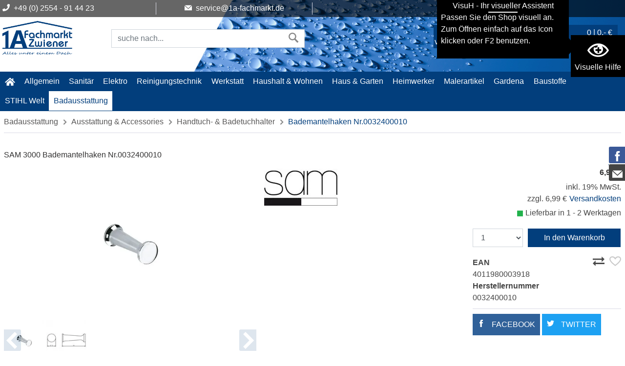

--- FILE ---
content_type: text/html; charset=utf-8
request_url: https://www.1a-fachmarkt.de/product/sam-3000-bademantelhaken-nr-0032400010-582762/
body_size: 11131
content:
<!DOCTYPE html>
<html lang="de">
<head><title>sam 3000 Bademantelhaken 0032400010 chrom</title>
<meta name="viewport" content="width=device-width, initial-scale=1.0">
<meta http-equiv="X-UA-Compatible" content="IE=edge" />

<meta property="og:image" content="https://www.1a-fachmarkt.de/project/fachmarkt/images/92.png" /><base href="https://www.1a-fachmarkt.de/" />

<meta charset="utf-8" />

<meta name="generator" content="CS Designer 2" />

<meta name="author" />

<meta name="description" content="sam 3000 / 0032400010

Bademantelhaken

Farbe: chrom" />

<meta name="keywords" content="sam 3000 Bademantelhaken 0032400010 chrom" />

<meta property="og:image" content="https://fachmarkt.mh-cf.de/cache/renditeimages/a4470-637456932321443249-0x0-vcenterhcenter.jpeg.webp" />
<meta property="og:image" content="https://fachmarkt.mh-cf.de/cache/renditeimages/a4471-637456932324568373-0x0-vcenterhcenter.jpeg.webp" />

<link rel="canonical" href="https://www.1a-fachmarkt.de/product/sam-3000-bademantelhaken-nr-0032400010-582762/" />
<link rel="stylesheet" type="text/css" href="WD_InResourceSet.ashx?wd_systemtypeid=256&amp;wd_pk=WzIsMjNd&amp;stamp=20251210233154" media="screen"/>
<link rel="stylesheet" type="text/css" href="WD_CssFileOutput.ashx?wd_systemtypeid=198&amp;wd_pk=WzIsWzFdXQ%3d%3d&amp;stamp=20250602153702" media="screen"/>
<link rel="stylesheet" type="text/css" href="WD_CssFileOutput.ashx?wd_systemtypeid=198&amp;wd_pk=WzEsWzFdXQ%3d%3d&amp;stamp=20250602160750" media="screen"/>
<link rel="stylesheet" type="text/css" href="WD_ResourceSet.ashx?wd_systemtypeid=257&amp;wd_pk=WzEsMTU4LFs5LFsxXV0sWzYsWzFdXSxbNyxbMV1dLFs1LFsxXV0sWzEwLFsxXV1d&amp;stamp=20250602160929" media="screen"/>
<link rel="shortcut icon" href="/project/fachmarkt/cache/domain1/images/101/101-637378329518325719-32x32-cvcenterhcenter.png.webp" type="image/x-icon"/>
<noscript>
<div class="noscriptbg">
    <div class="noscriptmsg">
      <h1>Kein Javascript aktiviert</h1>
<p><strong>Bitte aktivieren Sie Javascript in Ihrem Browser</strong></p>
<p>Um diesen Shop nutzen zu können, benötigen Sie diese Funktion.</p>
<p><strong>So aktivieren Sie Javascript</strong></p>
<p><strong>Internet Explorer:</strong></p>
<p>Klicken Sie auf "Extras"-"Internetoptionen"-"Sicherheit"-"Stufe anpassen". Scrollen Sie bis "Scripting" und aktivieren Sie "Active Scripting".</p>
<p><strong>Mozilla Firefox:</strong></p>
<p>Klicken Sie auf "Extras"-"Einstellungen"-"Inhalt"-"Javascript aktivieren".
Wenn Sie Firefox 3.0 verwenden, klicken Sie bitte auf "Bearbeiten"-"Einstellungen"-"Inhalt"-"Javascript aktivieren"</p>
<p><strong>Einstellung aktiviert?</strong></p>
<p>Nachdem Sie die Einstellung aktiviert haben, aktualisieren Sie bitte diese Seite.</p>
    </div></div>
</noscript>
</head><body class="pageobject554_582762">
	<header class="header-main">
    <!--<div class="claim-header d-sm-none d-none d-md-block">
        <div class="container container-table">
            <div class="claim-header-column"><div class="com_container" id="text-1"></div></div>
            <div class="claim-header-column"><div class="com_container" id="text-2"></div></div>
            <div class="claim-header-column"><div class="com_container" id="text-3"></div></div>
            <div class="claim-header-column"><div class="com_container" id="text-4"></div></div>
        </div>
    </div>-->
    <div class="visuH-info visuHsmL_" role="region" aria-label="region-visuH-info">
    <div class="visuH-txt">
        <span class="visuH-title">VisuH - Ihr visueller Assistent</span>
        <p class="visuH-first">
            Passen Sie den Shop visuell an. <br />
            Zum Öffnen einfach auf das Icon klicken oder F2 benutzen.
        </p>
        <svg x="0px" y="0px" width="50px" height="111px" viewbox="0 0 50 111">
            <polygon points="0,0 0,111.1 50,55.4 "></polygon>
        </svg>
    </div>
    <button class="vA-btn" title="Visuelle Hilfe öffnen">
        <i class="ico-ico ico--vAssist"></i>
        <div>Visuelle Hilfe</div>
        <p class="visuH-def">F2</p>
    </button>
</div>


<div class="barrier-free visuHsmL_" tabindex="0">
    <button title="Visuelle Hilfe schließen" class="closeBTN" id="bf-close">
        <i class="ico-ico ico--times"></i>
    </button>
    
    <div class="h4"><i class="ico-ico ico--vAssist"></i> VisuH</div>
    <div>
	<p><strong>Hallo! Ich bin VisuH, Ihr visueller Assistent.</strong><br />
Mit mir passen Sie den Shop visuell an.<br />
Damit ich funktioniere werden Cookies für die Dauer Ihrer Sitzung auf Ihrem PC gespeichert.</p>
</div>
    <!--<small>über F2 </small> -->
    <hr />

    <div> 
        <div class="secti-title">Schrifteinstellungen</div>
        <p>Passe die Schrift im Shop an.</p>
        <div id="fontSize" class="va_sect">
            <div class="btn-title"><i class="ico-ico ico--txtSize"></i> Schriftgröße</div>
            <div class="d-flex align-items-center">
                <div>
                    <button title="Schrift kleiner" class="fontS-BTN" id="fontS-minus">-</button>
                </div>
                <div type="number" id="your-fontSize" class="txtC">0</div>
                <div class="txtR">
                    <button title="Schrift größer" class="fontS-BTN" id="fontS-plus">+</button>
                </div>
            </div>
        </div>
        <div id="lett-space" class="va_sect">
            <div class="btn-title"><i class="ico-ico ico--lettSpace"></i> Zeichenabstand</div>
            <div class="d-flex align-items-center">
                <div>
                    <button title="Zeichenabstand kleiner" class="lettSpace-BTN" id="lettSpace-minus">-</button>
                </div>
                <div type="number" id="your-lettSpace" class="txtC">0</div>
                <div class="txtR">
                    <button title="Zeichenabstand größer" class="lettSpace-BTN" id="lettSpace-plus">+</button>
                </div>
            </div>
        </div>
    </div>
    <div class="d-flex_ va-btns_">
        <button id="vA_contrast">
            <i class="ico-ico ico--bw"></i> Kontrast aktivieren
        </button>
        <button id="bigMouse">
            <i class="ico-ico ico--bigMouse"></i> größerer Mauszeiger
        </button>
        <button id="vA_lightrow">
            <i class="ico-ico ico--lightrow"></i> Lichtbalken
        </button>
        <button id="vA_imgNo">
            <i class="ico-ico ico--NOimg"></i> Bilder ausblenden
        </button>
        <button id="vA_vidNo">
            <i class="ico-ico ico--novideo"></i> Videos ausblenden
        </button>
    </div>
    <!-- <div id="result"></div> -->
    <small>version 1.5</small>
</div>




    <a href="#main" class="skip">Zum Hauptinhalt springen</a>
    <div class="claim-header d-sm-none d-none d-md-block">
    <div class="container container-table">
        <div class="claim-header-column"><p><i class="claim-ico ico-ico ico--phone"></i> +49 (0) 2554 - 91 44 23</p></div>
        <div class="claim-header-column"><p><i class="claim-ico ico-ico ico--mail"></i> service@1a-fachmarkt.de</p></div>
        <div class="claim-header-column"></div>
        <div class="claim-header-column"></div>
    </div>
</div>
    <div class="container top-bar txtR d-none d-sm-none d-none d-md-block_">
        <span class="serviceBtn collapsed" type="button" data-toggle="collapse" data-target=".short-service" aria-controls="short-service" aria-expanded="false" aria-label="Toggle navi">
            <i class="fas fa-question-circle"></i> Service/Hilfe <i class="fas fa-chevron-down" style="font-size:11px;"></i>
        </span>
        <ul class="short-service collapse">
            
            
        </ul>
    </div>
    <div class="container header--navigation">
        <div class="row">
            <div class="logo-main block-group_ col-7 col-md-3  col-lg-2 mp-0">
                <div class="d-lg-none header-ico" style="display:inline-block;vertical-align:top;margin-right:5px;">
                    <button class="navi--btn" type="button" data-toggle="collapse" data-target=".navbar_" aria-controls="navi-header" aria-expanded="false" aria-label="Toggle navi">
                        <span class="line"></span>
                        <span class="line"></span>
                        <span class="line"></span>
                        <span>Menü</span>
                    </button>
                </div>
                <div class="logo--shop block_">
                    <a title="Home" href="https://www.1a-fachmarkt.de/" class="img-fluid logo"><img src="/project/fachmarkt/cache/domain1/images/92/92-637377570206193130-0x0-vcenterhcenterbgffffff.png.webp" alt="Home" width="262" height="155" /></a>
                </div>
            
            </div>
            <div class="col order-md-last order-lg-last mpL-0 txtR top-buttons--flex">
                <div class="infoNav">
                    <div class="d-inline d-md-none header-ico searchSH"><i class="fas fa-search"></i></div>
                    <a title="Produkte vergleichen" href="https://www.1a-fachmarkt.de/compare.htm" class="header-ico"><i class="head-ico ico-ico ico--compare"></i>
<span class="d-md-block d-sm-none d-none">vergleichen</span></a>
                    
                    
                    
                    <button class="login--btn header-ico header-ico-user" title="Login">
    <i class="head-ico ico-ico ico--user"></i>
    <span class="d-md-block d-sm-none d-none">Anmelden</span>
</button>
                    <div class="widget-cart">
	<a title="Warenkorb" href="https://www.1a-fachmarkt.de/cart-process-1.htm"><div class="cart-block" style="vertical-align:bottom;">
    <i class="menu-ico ico-ico ico--cart HeadcartIco"></i>
    <span class="d-none d-lg-inline-block">
        0 |
        0,- €
    </span>
    
    <span class="d-md-block d-sm-none d-none" style="text-align:left;font-size:11px;line-height:11px;padding-top:2px;">
        Warenkorb
    </span>
</div></a>
<div class="widget-cart--in">
    
    
    
    
</div>
</div>
                </div>
            </div>
            <div class="col-xl-4 col-lg-3 col-md-4 col-12">
	<form id="l38_c16" class="searchbox" aria-label="Search" action="https://www.1a-fachmarkt.de/search.htm" target="_self" method="get">
		<div class="input-group">
    <input id="searchstr" name="searchstr" placeholder="suche nach..." aria-label="Suchfeld"  class="form-control"Type="text"/>
    <div class="input-group-btn">
	<button id="searchButton_ctrl" name="l38$c16$searchButton_ctrl" class="btn btn-search" title="suchen" type="submit"><i class="search-ico ico-ico ico--search" aria-hidden="true"></i></button>
</div>
</div><input type="hidden" name="__VIEWSTATE" value="" /><input type="hidden" name="l38_c16" value="1" />
	</form>
</div>
        </div>
        <div class=" block-group">
            
            
        </div>
    </div>
</header>
<div class="navbar_  collapse">
<div class="container p-0">
    
    <nav id="navi-header" class="navi-header" role="navigation">
        <div class="container-fluid_ navBox">
            <div class="mobileNavHead d-block sm-block md-none">
                <button class="navi--btn navi--btn-close" type="button" data-toggle="collapse" data-target=".navbar_" aria-controls="navi-header" aria-expanded="false" aria-label="Toggle navi">
                    <span>Menü schließen</span>
                </button>
            </div>
            <ul class="navi-header-list">
                <li><a title="home" href="https://www.1a-fachmarkt.de/" class="home-active"><i class="menu-ico ico-ico ico--home"></i></a></li>
                <li><a title="Allgemein" href="/allgemein/" data-ajaxfocustarget="c3_1_0_grouping" data-ajaxfocusdelay="0" data-ajaxfocusloadonce="1" data-ajaxfocusurl="" data-masteronly="1">Allgemein<span class="navi-item-opener"><i class="fas fa-chevron-right"></i></span></a><ul>
	<li id="l38_c6_c3_ctl01_ctl01_ctl03_c3_1_0_grouping" class="navi-header-submenu" data-ajaxframe="c3_1_0_grouping"></li>
</ul></li><li><a title="Sanitär" href="/sanitaer/" data-ajaxfocustarget="c3_2_0_grouping" data-ajaxfocusdelay="0" data-ajaxfocusloadonce="1" data-ajaxfocusurl="" data-masteronly="1">Sanit&#228;r<span class="navi-item-opener"><i class="fas fa-chevron-right"></i></span></a><ul>
	<li id="l38_c6_c3_ctl01_ctl02_ctl03_c3_2_0_grouping" class="navi-header-submenu" data-ajaxframe="c3_2_0_grouping"></li>
</ul></li><li><a title="Elektro" href="/elektro/" data-ajaxfocustarget="c3_3_0_grouping" data-ajaxfocusdelay="0" data-ajaxfocusloadonce="1" data-ajaxfocusurl="" data-masteronly="1">Elektro<span class="navi-item-opener"><i class="fas fa-chevron-right"></i></span></a><ul>
	<li id="l38_c6_c3_ctl01_ctl03_ctl03_c3_3_0_grouping" class="navi-header-submenu" data-ajaxframe="c3_3_0_grouping"></li>
</ul></li><li><a title="Reinigungstechnik" href="/reinigungstechnik/" data-ajaxfocustarget="c3_4_0_grouping" data-ajaxfocusdelay="0" data-ajaxfocusloadonce="1" data-ajaxfocusurl="" data-masteronly="1">Reinigungstechnik<span class="navi-item-opener"><i class="fas fa-chevron-right"></i></span></a><ul>
	<li id="l38_c6_c3_ctl01_ctl04_ctl03_c3_4_0_grouping" class="navi-header-submenu" data-ajaxframe="c3_4_0_grouping"></li>
</ul></li><li><a title="Werkstatt" href="/werkstatt/" data-ajaxfocustarget="c3_5_0_grouping" data-ajaxfocusdelay="0" data-ajaxfocusloadonce="1" data-ajaxfocusurl="" data-masteronly="1">Werkstatt<span class="navi-item-opener"><i class="fas fa-chevron-right"></i></span></a><ul>
	<li id="l38_c6_c3_ctl01_ctl05_ctl03_c3_5_0_grouping" class="navi-header-submenu" data-ajaxframe="c3_5_0_grouping"></li>
</ul></li><li><a title="Haushalt &amp; Wohnen" href="/haushalt-wohnen/" data-ajaxfocustarget="c3_6_0_grouping" data-ajaxfocusdelay="0" data-ajaxfocusloadonce="1" data-ajaxfocusurl="" data-masteronly="1">Haushalt &amp; Wohnen<span class="navi-item-opener"><i class="fas fa-chevron-right"></i></span></a><ul>
	<li id="l38_c6_c3_ctl01_ctl06_ctl03_c3_6_0_grouping" class="navi-header-submenu" data-ajaxframe="c3_6_0_grouping"></li>
</ul></li><li><a title="Haus &amp; Garten" href="/haus-garten/" data-ajaxfocustarget="c3_7_0_grouping" data-ajaxfocusdelay="0" data-ajaxfocusloadonce="1" data-ajaxfocusurl="" data-masteronly="1">Haus &amp; Garten<span class="navi-item-opener"><i class="fas fa-chevron-right"></i></span></a><ul>
	<li id="l38_c6_c3_ctl01_ctl07_ctl03_c3_7_0_grouping" class="navi-header-submenu" data-ajaxframe="c3_7_0_grouping"></li>
</ul></li><li><a title="Heimwerker" href="/heimwerker/" data-ajaxfocustarget="c3_8_0_grouping" data-ajaxfocusdelay="0" data-ajaxfocusloadonce="1" data-ajaxfocusurl="" data-masteronly="1">Heimwerker<span class="navi-item-opener"><i class="fas fa-chevron-right"></i></span></a><ul>
	<li id="l38_c6_c3_ctl01_ctl08_ctl03_c3_8_0_grouping" class="navi-header-submenu" data-ajaxframe="c3_8_0_grouping"></li>
</ul></li><li><a title="Malerartikel" href="/malerartikel/" data-ajaxfocustarget="c3_9_0_grouping" data-ajaxfocusdelay="0" data-ajaxfocusloadonce="1" data-ajaxfocusurl="" data-masteronly="1">Malerartikel<span class="navi-item-opener"><i class="fas fa-chevron-right"></i></span></a><ul>
	<li id="l38_c6_c3_ctl01_ctl09_ctl03_c3_9_0_grouping" class="navi-header-submenu" data-ajaxframe="c3_9_0_grouping"></li>
</ul></li><li><a title="Gardena" href="/gardena/" data-ajaxfocustarget="c3_10_0_grouping" data-ajaxfocusdelay="0" data-ajaxfocusloadonce="1" data-ajaxfocusurl="" data-masteronly="1">Gardena<span class="navi-item-opener"><i class="fas fa-chevron-right"></i></span></a><ul>
	<li id="l38_c6_c3_ctl01_ctl10_ctl03_c3_10_0_grouping" class="navi-header-submenu" data-ajaxframe="c3_10_0_grouping"></li>
</ul></li><li><a title="Baustoffe" href="/baustoffe/" data-ajaxfocustarget="c3_11_0_grouping" data-ajaxfocusdelay="0" data-ajaxfocusloadonce="1" data-ajaxfocusurl="" data-masteronly="1">Baustoffe<span class="navi-item-opener"><i class="fas fa-chevron-right"></i></span></a><ul>
	<li id="l38_c6_c3_ctl01_ctl11_ctl03_c3_11_0_grouping" class="navi-header-submenu" data-ajaxframe="c3_11_0_grouping"></li>
</ul></li><li><a title="STIHL Welt" href="/stihl-welt/" data-ajaxfocustarget="c3_12_0_grouping" data-ajaxfocusdelay="0" data-ajaxfocusloadonce="1" data-ajaxfocusurl="" data-masteronly="1">STIHL Welt<span class="navi-item-opener"><i class="fas fa-chevron-right"></i></span></a><ul>
	<li id="l38_c6_c3_ctl01_ctl12_ctl03_c3_12_0_grouping" class="navi-header-submenu" data-ajaxframe="c3_12_0_grouping"></li>
</ul></li><li class="active"><a title="Badausstattung" href="/badausstattung/" class="active" data-ajaxfocustarget="c3_13_0_grouping" data-ajaxfocusdelay="0" data-ajaxfocusloadonce="1" data-ajaxfocusurl="" data-masteronly="1">Badausstattung<span class="navi-item-opener"><i class="fas fa-chevron-right"></i></span></a><ul>
	<li id="l38_c6_c3_ctl01_ctl13_ctl03_c3_13_0_grouping" class="navi-header-submenu" data-ajaxframe="c3_13_0_grouping"></li>
</ul></li>
                
                <!--<div class="d-md-block d-lg-none">
                    <div class="com_container" id="menu-FooMob"></div>
                </div>-->
            </ul>
        </div>
    </nav>
</div>
</div>


<main id="main" class="containerIN-">
    <div class="container p-0 d-none d-md-block">
	<div class="breadC">
		<a title="Badausstattung" href="/badausstattung/">Badausstattung</a>&nbsp;&nbsp;<i class="ico-ico ico--arrow-right"></i>&nbsp;&nbsp;<a title="Ausstattung &amp; Accessories" href="/badausstattung/ausstattung-accessories/">Ausstattung & Accessories</a>&nbsp;&nbsp;<i class="ico-ico ico--arrow-right"></i>&nbsp;&nbsp;<a title="Handtuch- &amp; Badetuchhalter" href="/badausstattung/ausstattung-accessories/handtuch-badetuchhalter/">Handtuch- & Badetuchhalter</a>&nbsp;&nbsp;<i class="ico-ico ico--arrow-right"></i>&nbsp;&nbsp;<span class="active">Bademantelhaken  Nr.0032400010</span>
	</div>
</div>
    <div class="container p-0 d-block d-md-none d-lg-none">
	<div class="breadC">
    
    
    <a title="Handtuch- &amp; Badetuchhalter" href="/badausstattung/ausstattung-accessories/handtuch-badetuchhalter/"><i class="fas fa-angle-left"></i>&nbsp;&nbsp;Handtuch- &amp; Badetuchhalter</a>
</div>
</div>
    <div>
	<div id="l38_c1_c1" data-ajaxframe="product-detail">
		<div class="container p-0 mt-35 EPdetail">

    <h1 class="titleBig mt-0 mb-30">
	SAM 3000 Bademantelhaken  Nr.0032400010
</h1>
    <div class="row smallRowM">
        <div class="col-12 col-sm-12 col-md-5 col-lg-5 smallColP">
            <div>
	
<div class="product-gallery mb-30">
    <div class="product-gallery-image swiper-container">
        <div class="swiper-wrapper">
            <div class="swiper-slide">
    <a title="SAM 3000 Bademantelhaken Nr.0032400010" href="https://fachmarkt.mh-cf.de/cache/renditeimages/a4470-637456932321443249-900x900-vcenterhcenter.jpeg.webp" class="img-fluid" data-fancybox="gallery" data-width="800" data-height="800"><img class="swiper-lazy" src="https://fachmarkt.mh-cf.de/cache/renditeimages/a4470-637456932321443249-730x425-cwhdevcenterhcenterbgffffff.jpeg.webp" alt="SAM 3000 Bademantelhaken Nr.0032400010" /></a>
</div><div class="swiper-slide">
    <a title="SAM 3000 Bademantelhaken Nr.0032400010" href="https://fachmarkt.mh-cf.de/cache/renditeimages/a4471-637456932324568373-900x900-vcenterhcenter.jpeg.webp" class="img-fluid" data-fancybox="gallery" data-width="800" data-height="800"><img class="swiper-lazy" src="https://fachmarkt.mh-cf.de/cache/renditeimages/a4471-637456932324568373-730x425-cwhdevcenterhcenterbgffffff.jpeg.webp" alt="SAM 3000 Bademantelhaken Nr.0032400010" /></a>
</div>
        </div>
        <div class="swiper-pagination"></div>
    </div>
    <div class="swiper-container product-gallery-thumbs">
        <div class="swiper-wrapper">
            <div class="swiper-slide">
    <img class="img-fluid swiper-lazy" src="https://fachmarkt.mh-cf.de/cache/renditeimages/a4470-637456932321443249-100x100-cwhdevcenterhcenterbgffffff.jpeg.webp" alt="SAM 3000 Bademantelhaken Nr.0032400010" title="SAM 3000 Bademantelhaken Nr.0032400010" />
</div><div class="swiper-slide">
    <img class="img-fluid swiper-lazy" src="https://fachmarkt.mh-cf.de/cache/renditeimages/a4471-637456932324568373-100x100-cwhdevcenterhcenterbgffffff.jpeg.webp" alt="SAM 3000 Bademantelhaken Nr.0032400010" title="SAM 3000 Bademantelhaken Nr.0032400010" />
</div>
        </div>
        <div class="swiper-button-next"></div>
        <div class="swiper-button-prev"></div>
    </div>
</div>
</div>
            
            
        </div>
        <div class="col-12 col-sm-12 col-md-3 col-lg-3 smallColP order-md-last">
            
            <div class="product-price-and-cart product-price-and-cart-banderole">
	<div class="product-price"><div class="product-price--final">
	6,99 €
</div><div class="product-price--quantity-unit">Stck</div><div class="product-price--basic">

</div><div class="product-price--vat">
	inkl. 19% MwSt.
</div><div class="product-price--shipping">
	zzgl. 6,99 €<a title="Versandkosten" href="/doc/versandkosten-9/doc-detail-fancybox.htm" data-fancybox="" data-type="iframe">Versandkosten</a>
</div></div>


<div class="product-cart">    
      
      
    <div class="product-cart--cart">
	<div class="product-as-cart">
		<img class="img-responsive" src="https://fachmarkt.mh-cf.de/cache/renditeimages/iv101-637406852438890927-65x25-vcenterhcenter.png.webp" alt="" width="25" height="25" />Lieferbar in 1 - 2 Werktagen
	</div><form id="product-add2-cart" class="product-add2-cart" aria-label="Produkt kaufen" data-ajaxframe="to-cart-frame" action="/product/sam-3000-bademantelhaken-nr-0032400010-582762/" target="_self" method="post">
		


<div class="product-to-cart--quantity">
    <select id="product-to-cart--quantity--582762_ctrl" name="product-to-cart--quantity--582762" class="form-control form-control-qnt" autocomplete="off">
	<option value="1" selected="selected">1</option>
	<option value="2">2</option>
	<option value="3">3</option>
	<option value="4">4</option>
	<option value="5">5</option>
	<option value="6">6</option>
	<option value="7">7</option>
	<option value="8">8</option>
	<option value="9">9</option>

</select>
</div>



<button id="product-to-cart-cart-btn_ctrl" name="l38$c1$c1$c2$c6$c1$product-to-cart-cart-btn_ctrl" class="product-to-cart--cart-btn" title="In den Warenkorb" type="submit">In den Warenkorb</button>


<input type="hidden" name="__VIEWSTATE" value="" /><input type="hidden" name="product-add2-cart" value="1" />
	</form>
</div>        
            
    
    
        
    
</div>




</div>
            
            <div class="row smallRowM mt-15">
                <div class="col smallColP shortInfo">
                    <div style="margin-top:5px;">
	<strong>EAN</strong> 4011980003918
</div>
                    <div>
	<strong>Herstellernummer</strong> 0032400010
</div>
                </div>
                
                <div class="col smallColP compWish_ txtR">
                    <form id="l38_c1_c1_c12" data-ajaxframe="compare-EPprev" action="/product/sam-3000-bademantelhaken-nr-0032400010-582762/" target="_self" method="post" style="display:inline-block;">
	<button id="l38_c1_c1_c12_c1_ctrl" name="l38$c1$c1$c12$c1_ctrl" class="EPprev-btn" title="Auf die Vergleichsliste" data-ajaxtarget="compare-EPprev compare-EPprev info-panel compare-widget modal-msg" type="submit"><i class="ep-ico ico-ico ico--compare"></i></button><input type="hidden" name="__VIEWSTATE" value="" /><input type="hidden" name="l38_c1_c1_c12" value="1" />
</form>
                    <span class="NOwish" title="Zum Merken von Artikeln bitte einloggen">
<i class="ep-ico ico-ico ico--wishlist"></i>
</span>
                    
                </div>
            </div>
            <div class="social bT-1">
                <a href="http://www.facebook.com/sharer.php?u=https%3a%2f%2fwww.1a-fachmarkt.de%2fproduct%2fsam-3000-bademantelhaken-nr-0032400010-582762%2fProdukt-detail.htm" target="_blank" class="facebook"><i class="social-ico ico-ico ico--facebook"></i><span class="d-none d-md-inline"> facebook</span></a>
                <a title="twitter share" href="https://twitter.com/share?url=https%3a%2f%2fwww.1a-fachmarkt.de%2fproduct%2fsam-3000-bademantelhaken-nr-0032400010-582762%2fProdukt-detail.htm&amp;text=" target="_blank" class="twitter"><i class="social-ico ico-ico ico--twitter"></i><span class="d-none d-md-inline"> twitter</span></a>
            </div>
        </div>
        <div class="col-12 col-sm-12 col-md-4 col-lg-4 smallColP">
            <a href="/brand/sam-3000-970/brand.htm"><img src="https://fachmarkt.mh-cf.de/cache/renditeimages/f82-637472674624024991-150x80-cwhdevcenterhleftbgffffff.jpeg.webp" alt="" width="150" height="80" loading="lazy" /></a>
            
            <div>
	<ul class="marketinTxt">

	</ul>
</div>
        </div>
    </div>
    <div class="tabs mb-15">
        <ul class="nav nav-tabs EPtabs">
    <li><a data-toggle="tab" href="#tab1">Beschreibung</a></li>
    <li><a data-toggle="tab" href="#tab2">Eigenschaften</a></li>
    <span></span>
    <li><a data-toggle="tab" href="#tab4">Informationen zur Produktsicherheit</a></li>
</ul>

<div class="tab-content EPContent-tabs">
    <div class="tab-pane fade" id="tab1">
	

<div class="bT-1 mt-10 pt-10 mb-30">
	<ul class="marketinTxt">

	</ul>
</div>



<div class="standard">
	<SPAN style="  ">
</SPAN><SPAN style="  "><strong>sam 3000 &nbsp;0032400010
<BR>
<BR></strong></SPAN><SPAN style="  "><strong>Bademantelhaken
<BR>
<BR></strong></SPAN><SPAN style="  ">chrom
</SPAN>
</div>
<div class="htmltxt">

</div>
</div>
    <div class="tab-pane fade" id="tab2">
	<div class="product-tech-data">
	<div class="product-detail--tech-data"><p class="product-detail--tech-data__header">Produktmerkmale</p><p class="product-detail--tech-data__property"><span>Installationsart</span>Metall</p><p class="product-detail--tech-data__property"><span>Installationsart</span>chrom</p></div>
</div>
</div>
    
    <div class="tab-pane fade" id="tab4">
	<div class="epSafety">

</div>
</div>
</div>
    </div>
    
    
</div>
	</div>
</div>
</main>

<footer class="footer-main">
    <div class="container">
        <div class="footer-bB1 block-group_ row pb-30">
            <div class="footer--column column--hotline is--first block col-12 col-md-3">
                <div class="column--headline">Immer für Sie da!</div>
                <div class="column--content">
                    
                    <p class="column--desc">Telefonische Unterstützung und Beratung unter:</p>

<p><strong>Telefon Webshop&nbsp;&nbsp;&nbsp; </strong><br />
Mo - Fr&nbsp; 8:00 - 12:30 Uhr</p>

<p><a class="footer--phone-link" href="tel:02554914423">+49 (0) 2554 - 91 44 23</a></p>

<p><br />
<strong>Telefon Laden lokal&nbsp; </strong><br />
Mo - Fr&nbsp; 08:00 -&nbsp; 18:00<br />
Sa&nbsp; 08:00&nbsp; -&nbsp; 12:30</p>

<p><a class="footer--phone-link" href="tel:0255491440">+49 (0) 2554 - 91 44 0</a></p>
                    <form id="l38_c33" class="cookie-settings mt-2" role="form" aria-label="Cookie Einstellungen ändern" action="/product/sam-3000-bademantelhaken-nr-0032400010-582762/" target="_self" method="post">
	<button id="l38_c33_c1_ctrl" name="l38$c33$c1_ctrl" title="Datenschutzeinstellungen ändern" type="submit"><i class="ico-ico ico--cookie"></i> Datenschutzeinstellungen ändern</button><input type="hidden" name="__VIEWSTATE" value="" /><input type="hidden" name="l38_c33" value="1" />
</form>
                </div>
            </div>
            <div class="footer--column column--menu block col-12 col-md-3">
                <div class="column--headline">Informationen</div>
                <ul>
	<li><a title="Über Uns" href="/ueber-uns/">&#220;ber Uns</a></li><li><a title="Unser Ladengeschäft" href="/unser-ladengeschaeft/">Unser Ladengesch&#228;ft</a></li><li><a title="Versandkosten" href="/versandkosten/">Versandkosten</a></li><li><a title="AGB" href="/agb/">AGB</a></li><li><a title="Rücksendung/Widerrufsformular" href="/widerrufsbelehrung/">R&#252;cksendung/Widerrufsformular</a></li><li><a title="Datenschutz" href="/datenschutz/">Datenschutz</a></li><li><a title="Impressum" href="/impressum/">Impressum</a></li><li><a title="Zahlungsarten" href="/zahlungsarten/">Zahlungsarten</a></li><li><a title="Erklärung zur Barrierefreiheit" href="/erklaerung-zur-barrierefreiheit/">Erkl&#228;rung zur Barrierefreiheit</a></li>
</ul>
            </div>
            <div class="footer--column column--menu block col-12 col-md-3">
                <div class="column--headline">Shop Service</div>
                <ul>
	<li><a title="Kontakt" href="/kontakt/">Kontakt</a></li>
</ul>
                <div class="newsLetter-box mb-15" id="newsLetter-box">
    <div class="column--headline">
        Newsletter abonnieren
    </div>
       
    <form id="customer-newsletter-login" data-ajaxframe="customer-newsletter-login" action="/product/sam-3000-bademantelhaken-nr-0032400010-582762/" target="_self" method="post">
	
<input type="hidden" name="l38_c28_c1_c2_ctrl" value="False" id="l38_c28_c1_c2_ctrl" />
<input type="hidden" name="l38_c28_c1_c3_ctrl" value="False" id="l38_c28_c1_c3_ctrl" />



<div class="row form-group" style="max-width:550px;width:100%;margin-bottom:0;">
    <div class="col-lg-8 col-md-6 col-sm-6 col-12">
        <input id="l38_c28_c1_c5_ctrl" name="l38$c28$c1$c5_ctrl" placeholder="Ihre E-Mail-Adresse" value="" aria-label="Newsletter"  class="input transition txt form-control"Type="text"/>
    </div>
    <div class="col-lg-4 col-md-6 col-sm-6 col-12 mpL-0">
        <button id="l38_c28_c1_c6_ctrl" name="l38$c28$c1$c6_ctrl" class="btn btn-primary" title="zum Newsletter anmelden" data-ajaxtarget="customer-newsletter-login" type="submit">anmelden</button>
    </div>
</div>
<small>*Mit der Anmeldung stimmen Sie automatisch unserem Datenschutz zu.</small><input type="hidden" name="__VIEWSTATE" value="" /><input type="hidden" name="customer-newsletter-login" value="1" />
</form> 
</div>
            </div>
             <div class="footer--column column--menu block col-12 col-md-3">
                <div class="column--headline"></div>
                <div id="fb-root"></div>
<script>(function(d, s, id) {
  var js, fjs = d.getElementsByTagName(s)[0];
  if (d.getElementById(id)) return;
  js = d.createElement(s); js.id = id;
  js.src = "//connect.facebook.net/de_DE/all.js#xfbml=1";
  fjs.parentNode.insertBefore(js, fjs);
}(document, 'script', 'facebook-jssdk'));</script>
<p class="fbtext" style="margin-bottom:10px; font-size:12px;">Bitte klicken Sie auf den Button (Facebook aktivieren), um Inhalte zu teilen, Die Plugins senden somit erst Daten an Facebook, wenn Sie das wirklich möchten!</p>
<div class="fbcontent">

</div>
<div class="mt-10 mb-10">
	<span class="activeFbButton buttonFb transition btn btn-primary">Facebook aktivieren</span>
<span class="deactiveFbButton buttonFb transition btn btn-primary" style="display:none;">Facebook deaktivieren</span>
</div>
<img class="noActive img-fluid" src="/project/fachmarkt/cache/domain1/images/130/130-637401848694637401-0x0-vcenterhcenterbgffffff.jpeg.webp" alt="facebookPlugin" width="240" height="130" title="facebookPlugin" loading="lazy" />
            </div>
        </div>
        <div class="footer--bottom row">
            
            <div class="footer--vat-info copyright col-12">
                <p class="vat-info--text">
                * Alle Preise inkl. gesetzlicher Mehrwertsteuer zzgl. <a href="/versandkosten/">Versandkosten</a>|
                ©2020 1a-fachmarkt.de| Alle Rechte vorbehalten! | Powerd by HIW GmbH <a href="/admin" title="Admin Log"><i class="ico-ico ico--cog"></i></a>
                </p>
            </div>
        </div>
    </div>
</footer>

<div class="flags flagsR">
    <div class="flagIN">
        <div class="facebook">
            <a href="https://www.facebook.com/Fachmarkt-Zwiener-230195697001360/?ref=page_internal&path=%2FFachmarkt-Zwiener-230195697001360%2F" title="Facebook" class="flix-smb__link" target="_blank" rel="nofollow"><i class="flag-ico ico-ico ico--facebook"></i></a>
        </div>
        <!--
         <div class="twitter">
            <a href="https://twitter.com/hiwgmbh?lang=de" title="Instagram" class="flix-smb__link" target="_blank" rel="nofollow"><i class="flag-ico ico-ico ico--twitter"></i></a>
        </div>
        <div class="instagram">
            <a href="https://www.instagram.com/" title="Instagram" class="flix-smb__link" target="_blank" rel="nofollow"><i class="flag-ico ico-ico ico--instagram"></i></a>
        </div> -->
        <div class="mail">
            <a href="mailto:service@1a-fachmarkt.de" title="E-Mail" class="flix-smb__link"><i class="flag-ico ico-ico ico--mail"></i></a>
        </div>
        <div class="arrow">
            <span class="anchor-top" style="display:none;"><i class="flag-ico ico-ico ico--arrow-down ico-flip"></i></span> 
        </div>
    </div>
</div>

<div class="modal-login" id="modal-login">
    <div class="modal-login-in" tabindex="-1" style="display:none">
        <form id="l38_c13_c1" data-ajaxframe="modal-login-form" action="/product/sam-3000-bademantelhaken-nr-0032400010-582762/" target="_self" method="post">
	
<div class="form-group basicTB">
    <label class="control-label control-label-required" for="email">E-Mail</label>
    <input id="email" name="l38$c13$c1$email" type="email"  maxlength="80"/>
</div>
<div class="form-group basicTB">
    <label class="control-label control-label-required" for="password">Passwort</label>
    <input id="password" name="l38$c13$c1$password" type="password"  AutoComplete="off"/>
</div>
<div class="form-group row-checkbox">
    <input id="l38_c13_c1_c6_ctrl" type="checkbox" name="l38$c13$c1$c6_ctrl" value="1" /><label for="l38_c13_c1_c6_ctrl">Dauerhaft angemeldet bleiben</label>
</div>

<button id="l38_c13_c1_c7_ctrl" name="l38$c13$c1$c7_ctrl" class="btn btn-primary btn-lg btn-block" title="Jetzt anmelden" data-ajaxtarget="modal-login-form" type="submit">Jetzt anmelden</button>
<p class="mt-2 mb-0 txtC">
    <a title="passwort vergessen" href="https://www.1a-fachmarkt.de/forgotten-password.htm" class="linkDark"><i class="fas fa-unlock-alt"></i> Passwort vergessen?</a>
</p>

<h2 class="mt-20 titleBig_">Noch kein Konto bei uns?</h2>
<p class="mt-2 mb-0 text-left">
    <a title="Jetzt registrieren!" href="https://www.1a-fachmarkt.de/my-account.htm" class="btn btn-outline-grey">Jetzt registrieren!</a>
</p><input type="hidden" name="__VIEWSTATE" value="" /><input type="hidden" name="l38_c13_c1" value="1" />
</form>
        <span class="modal-login-close ico-ico"></span>
    </div>
</div>
<div id="modal-msg" data-ajaxframe="modal-msg">

</div>


<script  src="WD_InResourceSet.ashx?wd_systemtypeid=256&amp;wd_pk=WzEsMzAsMzIsMjksMzMsMjgsMywzMV0%3d&amp;stamp=20251210233154"></script>
<script  src="/WebResource.axd?d=S4xS9T3PyH5rlIn-YyGKNf2y6RFKHzbBdkJj_h2XyiFxsaEahGJ1t885uLgWfjHfWvsbyZSuybvSPAU-H2AbaZ-7cyanCyVZBJosw126Qp-uucsz2IJjHmphlboLoI4Cd0KvWqdCWg0nQl9KHJArihzW2vka70zY4CsOK7jYxbaNbev90&amp;t=639010063140000000"></script>
<script  defer src="WD_FileOutputWithoutSession.ashx?wd_systemtypeid=379&amp;wd_pk=WzQsWzFdXQ%3d%3d&amp;disablepv=1&amp;stamp=20201105145130"></script>
<script  defer src="WD_FileOutputWithoutSession.ashx?wd_systemtypeid=379&amp;wd_pk=WzMsWzFdXQ%3d%3d&amp;disablepv=1&amp;stamp=20200123125919"></script>
<script defer="" src="WD_FileOutputWithoutSession.ashx?wd_systemtypeid=379&amp;wd_pk=WzIsWzFdXQ%3d%3d&amp;disablepv=1&amp;stamp=20200319115616"></script>
<script  defer src="WD_FileOutputWithoutSession.ashx?wd_systemtypeid=379&amp;wd_pk=WzcsWzFdXQ%3d%3d&amp;disablepv=1&amp;stamp=20250602120540"></script>
<script  defer src="WD_FileOutputWithoutSession.ashx?wd_systemtypeid=379&amp;wd_pk=WzgsWzFdXQ%3d%3d&amp;disablepv=1&amp;stamp=20250602120407"></script>
<script  src="WD_ResourceSet.ashx?wd_systemtypeid=257&amp;wd_pk=WzEsMzQ3LFs1LFsxXV1d&amp;stamp=20200729150635"></script>
<script>var el=document.getElementById("searchstr");
            el.addEventListener('click', function() { InitializeClientAutocomplete('searchstr','WD_EshopSearchAC.ashx?wd_systemtypeid=592&wd_pk=WzAsWzFdXQ%3d%3d&config_id=2&count=6&genlinks=1&disable-prlinks=0&searchpage-url=https://www.1a-fachmarkt.de/search.htm&showalllink=1&usesearchpage=0','2'); });</script>
<img border="0" height="0" style="display: none;" width="0" src="https://www.1a-fachmarkt.de/WD_hmn.ashx?wd_systemtypeid=904"/>

</body></html>
<!-- Rendered in: 00:00:00.0210456 -->


--- FILE ---
content_type: text/css
request_url: https://www.1a-fachmarkt.de/WD_ResourceSet.ashx?wd_systemtypeid=257&wd_pk=WzEsMTU4LFs5LFsxXV0sWzYsWzFdXSxbNyxbMV1dLFs1LFsxXV0sWzEwLFsxXV1d&stamp=20250602160929
body_size: 9195
content:
/*icons*/.ico-ico:before,.far:before,.fas:before{content:"";display:inline-block;mask-repeat:no-repeat;-webkit-mask-repeat:no-repeat;mask-position:center center;-webkit-mask-position:center center;mask-size:contain;-webkit-mask-size:contain}.ico-ico{display:inline-block;vertical-align:middle}.claim-ico:before,.modal-close:before,.modal-login-close:before{width:15px;height:15px;margin-right:4px}.flag-ico:before,.menu-ico:before,.search-ico:before{width:21px;height:21px}.menu-ico,.search-ico{height:21px}.head-ico:before{width:17px;height:17px}.social-ico:before{width:15px;height:15px}.social-ico{height:15px;vertical-align:top}.phn-ico:before{width:26px;height:26px}.ep-ico:before{width:24px;height:24px}.ep-ico{height:24px}.breadC .ico-ico:before,.breadC .fas:before{height:11px;width:11px;background-color:#888}.breadC .ico-ico:before{vertical-align:top}.breadC .ico-ico,.breadC .fas{height:11px}.ico-flip:before{transform:rotate(180deg)}.ico--arrow-down::before{mask-image:url('./project/fachmarkt/images/62.svg');-webkit-mask-image:url('./project/fachmarkt/images/62.svg')}.ico--arrow-left::before,.fa-angle-left:before{mask-image:url('./project/fachmarkt/images/63.svg');-webkit-mask-image:url('./project/fachmarkt/images/63.svg')}.ico--arrow-right::before{mask-image:url('./project/fachmarkt/images/64.svg');-webkit-mask-image:url('./project/fachmarkt/images/64.svg')}.ico--cart::before{mask-image:url('./project/fachmarkt/images/65.svg');-webkit-mask-image:url('./project/fachmarkt/images/65.svg')}.ico--cog:before{mask-image:url('./project/fachmarkt/images/90.svg');-webkit-mask-image:url('./project/fachmarkt/images/90.svg')}.ico--cogs:before{mask-image:url('./project/fachmarkt/images/82.svg');-webkit-mask-image:url('./project/fachmarkt/images/82.svg')}.ico--cookie:before{mask-image:url(https://base.cswd.cz/project/1/images/87.svg);-webkit-mask-image:url(https://base.cswd.cz/project/1/images/87.svg)}.ico--compare::before{mask-image:url('./project/fachmarkt/images/66.svg');-webkit-mask-image:url('./project/fachmarkt/images/66.svg')}.ico--filter::before{mask-image:url('./project/fachmarkt/images/80.svg');-webkit-mask-image:url('./project/fachmarkt/images/80.svg')}.ico--forbidden-mark::before,.modal-close:before,.modal-login-close:before,.fa-times:before{mask-image:url('./project/fachmarkt/images/67.svg');-webkit-mask-image:url('./project/fachmarkt/images/67.svg')}.ico--grid::before{mask-image:url('./project/fachmarkt/images/68.svg');-webkit-mask-image:url('./project/fachmarkt/images/68.svg')}.ico--heart-full::before{mask-image:url('./project/fachmarkt/images/69.svg');-webkit-mask-image:url('./project/fachmarkt/images/69.svg')}.ico--home::before{mask-image:url('./project/fachmarkt/images/70.svg');-webkit-mask-image:url('./project/fachmarkt/images/70.svg')}.ico--hook::before{mask-image:url('./project/fachmarkt/images/71.svg');-webkit-mask-image:url('./project/fachmarkt/images/71.svg')}.ico--list::before{mask-image:url('./project/fachmarkt/images/72.svg');-webkit-mask-image:url('./project/fachmarkt/images/72.svg')}.ico--logout::before{mask-image:url('./project/fachmarkt/images/89.svg');-webkit-mask-image:url('./project/fachmarkt/images/89.svg')}.ico--mail::before{mask-image:url('./project/fachmarkt/images/73.svg');-webkit-mask-image:url('./project/fachmarkt/images/73.svg')}.ico--minus::before{mask-image:url('./project/fachmarkt/images/81.svg');-webkit-mask-image:url('./project/fachmarkt/images/81.svg')}.ico--phone::before{mask-image:url('./project/fachmarkt/images/74.svg');-webkit-mask-image:url('./project/fachmarkt/images/74.svg')}.ico--reload::before{mask-image:url('./project/fachmarkt/images/75.svg');-webkit-mask-image:url('./project/fachmarkt/images/75.svg')}.ico--search::before{mask-image:url('./project/fachmarkt/images/76.svg');-webkit-mask-image:url('./project/fachmarkt/images/76.svg')}.ico--truck::before{mask-image:url('./project/fachmarkt/images/77.svg');-webkit-mask-image:url('./project/fachmarkt/images/77.svg')}.ico--user::before{mask-image:url('./project/fachmarkt/images/78.svg');-webkit-mask-image:url('./project/fachmarkt/images/78.svg')}.ico--wishlist::before{mask-image:url('./project/fachmarkt/images/79.svg');-webkit-mask-image:url('./project/fachmarkt/images/79.svg')}.ico--facebook::before{mask-image:url('./project/fachmarkt/images/83.svg');-webkit-mask-image:url('./project/fachmarkt/images/83.svg')}.ico--twitter::before{mask-image:url('./project/fachmarkt/images/84.svg');-webkit-mask-image:url('./project/fachmarkt/images/84.svg')}.ico--youtube::before{mask-image:url('./project/fachmarkt/images/85.svg');-webkit-mask-image:url('./project/fachmarkt/images/85.svg')}.ico--instagram::before{mask-image:url('./project/fachmarkt/images/86.svg');-webkit-mask-image:url('./project/fachmarkt/images/86.svg')}.swiper-button-next::after{content:""!important;display:inline-block;mask-repeat:no-repeat;-webkit-mask-repeat:no-repeat;mask-position:center center;-webkit-mask-position:center center;mask-size:contain;-webkit-mask-size:contain;mask-image:url('./project/fachmarkt/images/64.svg');-webkit-mask-image:url('./project/fachmarkt/images/64.svg');height:35px;width:35px}.swiper-button-prev::after{content:""!important;display:inline-block;mask-repeat:no-repeat;-webkit-mask-repeat:no-repeat;mask-position:center center;-webkit-mask-position:center center;mask-size:contain;-webkit-mask-size:contain;mask-image:url('./project/fachmarkt/images/63.svg');-webkit-mask-image:url('./project/fachmarkt/images/63.svg');height:35px;width:35px}.fa-times:before{height:14px;width:14px;background-color:#e30513}.fa-square,.fa-check-square,.fa-times{height:14px}.fa-square:before,.fa-check-square:before{height:14px;width:14px;background-color:var(--gray_2)}.product-grid-filters--item__value:hover .fa-square:before,.product-grid-filters--item__value:hover .fa-check-square:before{background-color:#ffa415}.fa-square:before{mask-image:url('./project/fachmarkt/images/87.svg');-webkit-mask-image:url('./project/fachmarkt/images/87.svg')}.fa-check-square:before{mask-image:url('./project/fachmarkt/images/88.svg');-webkit-mask-image:url('./project/fachmarkt/images/88.svg')}.fa-cogs:before{mask-image:url('./project/fachmarkt/images/82.svg');-webkit-mask-image:url('./project/fachmarkt/images/82.svg');height:21px;width:21px;background-color:var(--baseC_1);vertical-align:middle}.editLink:hover .fa-cogs:before{background-color:var(--baseC_2)}.cart-process--steps LI.prev:before{mask-image:url('./project/fachmarkt/images/71.svg');-webkit-mask-image:url('./project/fachmarkt/images/71.svg');width:17px;height:17px;background-color:var(--white);content:"";display:inline-block;mask-repeat:no-repeat;-webkit-mask-repeat:no-repeat;mask-position:center center;-webkit-mask-position:center center;mask-size:contain;-webkit-mask-size:contain}.cart-process--steps LI.prev:hover:before{mask-image:url('./project/fachmarkt/images/63.svg');-webkit-mask-image:url('./project/fachmarkt/images/63.svg');width:17px;height:17px;background-color:#32964a;content:"";display:inline-block;mask-repeat:no-repeat;-webkit-mask-repeat:no-repeat;mask-position:center center;-webkit-mask-position:center center;mask-size:contain;-webkit-mask-size:contain}#cart-process .cart-item .cart-item-product--rmv__btn::before,.cart-editable .cart-item .cart-item-product--rmv__btn::before,.cart-item-product--rmv .cart-item-product--rmv__btn:before{mask-image:url('./project/fachmarkt/images/67.svg');-webkit-mask-image:url('./project/fachmarkt/images/67.svg');height:15px;width:15px;background-color:#e30513;cursor:pointer;content:"";display:inline-block;mask-repeat:no-repeat;-webkit-mask-repeat:no-repeat;mask-position:center center;-webkit-mask-position:center center;mask-size:contain;-webkit-mask-size:contain}
/*swiper*/.swiper-container{margin-left:auto;margin-right:auto;position:relative;overflow:hidden;list-style:none;padding:0;z-index:1}.swiper-container-vertical>.swiper-wrapper{flex-direction:column}.swiper-wrapper{position:relative;width:100%;height:100%;z-index:1;display:flex;transition-property:transform;box-sizing:content-box}.swiper-container-android .swiper-slide,.swiper-wrapper{transform:translate3d(0px,0,0)}.swiper-container-multirow>.swiper-wrapper{flex-wrap:wrap}.swiper-container-multirow-column>.swiper-wrapper{flex-wrap:wrap;flex-direction:column}.swiper-container-free-mode>.swiper-wrapper{transition-timing-function:ease-out;margin:0 auto}.swiper-slide{flex-shrink:0;width:100%;height:100%;position:relative;transition-property:transform}.swiper-slide-invisible-blank{visibility:hidden}.swiper-container-autoheight,.swiper-container-autoheight .swiper-slide{height:auto}.swiper-container-autoheight .swiper-wrapper{align-items:flex-start;transition-property:transform,height}.swiper-container-3d{perspective:1200px}.swiper-container-3d .swiper-wrapper,.swiper-container-3d .swiper-slide,.swiper-container-3d .swiper-slide-shadow-left,.swiper-container-3d .swiper-slide-shadow-right,.swiper-container-3d .swiper-slide-shadow-top,.swiper-container-3d .swiper-slide-shadow-bottom,.swiper-container-3d .swiper-cube-shadow{transform-style:preserve-3d}.swiper-container-3d .swiper-slide-shadow-left,.swiper-container-3d .swiper-slide-shadow-right,.swiper-container-3d .swiper-slide-shadow-top,.swiper-container-3d .swiper-slide-shadow-bottom{position:absolute;left:0;top:0;width:100%;height:100%;pointer-events:none;z-index:10}.swiper-container-3d .swiper-slide-shadow-left{background-image:linear-gradient(to left,rgba(0,0,0,0.5),rgba(0,0,0,0))}.swiper-container-3d .swiper-slide-shadow-right{background-image:linear-gradient(to right,rgba(0,0,0,0.5),rgba(0,0,0,0))}.swiper-container-3d .swiper-slide-shadow-top{background-image:linear-gradient(to top,rgba(0,0,0,0.5),rgba(0,0,0,0))}.swiper-container-3d .swiper-slide-shadow-bottom{background-image:linear-gradient(to bottom,rgba(0,0,0,0.5),rgba(0,0,0,0))}.swiper-container-css-mode>.swiper-wrapper{overflow:auto;scrollbar-width:none;-ms-overflow-style:none}.swiper-container-css-mode>.swiper-wrapper::-webkit-scrollbar{display:none}.swiper-container-css-mode>.swiper-wrapper>.swiper-slide{scroll-snap-align:start start}.swiper-container-horizontal.swiper-container-css-mode>.swiper-wrapper{scroll-snap-type:x mandatory}.swiper-container-vertical.swiper-container-css-mode>.swiper-wrapper{scroll-snap-type:y mandatory}:root{--swiper-navigation-size:44px}.swiper-button-prev,.swiper-button-next{position:absolute;top:50%;width:calc(var(--swiper-navigation-size) / 44 * 27);height:var(--swiper-navigation-size);margin-top:calc(-1 * var(--swiper-navigation-size) / 2);z-index:10;cursor:pointer;display:flex;align-items:center;justify-content:center;color:var(--swiper-navigation-color,var(--swiper-theme-color))}.swiper-button-prev.swiper-button-disabled,.swiper-button-next.swiper-button-disabled{opacity:.35;cursor:auto;pointer-events:none}.swiper-button-prev:after,.swiper-button-next:after{font-family:swiper-icons;font-size:var(--swiper-navigation-size);text-transform:none!important;letter-spacing:0;text-transform:none;font-variant:initial}.swiper-button-prev,.swiper-container-rtl .swiper-button-next{left:10px;right:auto}.swiper-button-prev:after,.swiper-container-rtl .swiper-button-next:after{content:'prev'}.swiper-button-next,.swiper-container-rtl .swiper-button-prev{right:10px;left:auto}.swiper-button-next:after,.swiper-container-rtl .swiper-button-prev:after{content:'next'}.swiper-button-prev.swiper-button-white,.swiper-button-next.swiper-button-white{--swiper-navigation-color:var(--white)}.swiper-button-prev.swiper-button-black,.swiper-button-next.swiper-button-black{--swiper-navigation-color:var(--black)}.swiper-button-lock{display:none}.swiper-pagination{position:absolute;text-align:center;transition:300ms opacity;transform:translate3d(0,0,0);z-index:10}.swiper-pagination.swiper-pagination-hidden{opacity:0}.swiper-pagination-fraction,.swiper-pagination-custom,.swiper-container-horizontal>.swiper-pagination-bullets{bottom:10px;left:0;width:100%}.swiper-pagination-bullets-dynamic{overflow:hidden;font-size:0}.swiper-pagination-bullets-dynamic .swiper-pagination-bullet{transform:scale(0.33);position:relative}.swiper-pagination-bullets-dynamic .swiper-pagination-bullet-active{transform:scale(1)}.swiper-pagination-bullets-dynamic .swiper-pagination-bullet-active-main{transform:scale(1)}.swiper-pagination-bullets-dynamic .swiper-pagination-bullet-active-prev{transform:scale(0.66)}.swiper-pagination-bullets-dynamic .swiper-pagination-bullet-active-prev-prev{transform:scale(0.33)}.swiper-pagination-bullets-dynamic .swiper-pagination-bullet-active-next{transform:scale(0.66)}.swiper-pagination-bullets-dynamic .swiper-pagination-bullet-active-next-next{transform:scale(0.33)}.swiper-pagination-bullet{width:8px;height:8px;display:inline-block;border-radius:100%;background:var(--black);opacity:.2}button.swiper-pagination-bullet{border:0;margin:0;padding:0;box-shadow:none;-webkit-appearance:none;-moz-appearance:none;appearance:none}.swiper-pagination-clickable .swiper-pagination-bullet{cursor:pointer}.swiper-pagination-bullet-active{opacity:1;background:var(--swiper-pagination-color,var(--swiper-theme-color))}.swiper-container-vertical>.swiper-pagination-bullets{right:10px;top:50%;transform:translate3d(0px,-50%,0)}.swiper-container-vertical>.swiper-pagination-bullets .swiper-pagination-bullet{margin:6px 0;display:block}.swiper-container-vertical>.swiper-pagination-bullets.swiper-pagination-bullets-dynamic{top:50%;transform:translateY(-50%);width:8px}.swiper-container-vertical>.swiper-pagination-bullets.swiper-pagination-bullets-dynamic .swiper-pagination-bullet{display:inline-block;transition:200ms transform,200ms top}.swiper-container-horizontal>.swiper-pagination-bullets .swiper-pagination-bullet{margin:0 4px}.swiper-container-horizontal>.swiper-pagination-bullets.swiper-pagination-bullets-dynamic{left:50%;transform:translateX(-50%);white-space:nowrap}.swiper-container-horizontal>.swiper-pagination-bullets.swiper-pagination-bullets-dynamic .swiper-pagination-bullet{transition:200ms transform,200ms left}.swiper-container-horizontal.swiper-container-rtl>.swiper-pagination-bullets-dynamic .swiper-pagination-bullet{transition:200ms transform,200ms right}.swiper-pagination-progressbar{background:rgba(0,0,0,0.25);position:absolute}.swiper-pagination-progressbar .swiper-pagination-progressbar-fill{background:var(--swiper-pagination-color,var(--swiper-theme-color));position:absolute;left:0;top:0;width:100%;height:100%;transform:scale(0);transform-origin:left top}.swiper-container-rtl .swiper-pagination-progressbar .swiper-pagination-progressbar-fill{transform-origin:right top}.swiper-container-horizontal>.swiper-pagination-progressbar,.swiper-container-vertical>.swiper-pagination-progressbar.swiper-pagination-progressbar-opposite{width:100%;height:4px;left:0;top:0}.swiper-container-vertical>.swiper-pagination-progressbar,.swiper-container-horizontal>.swiper-pagination-progressbar.swiper-pagination-progressbar-opposite{width:4px;height:100%;left:0;top:0}.swiper-pagination-white{--swiper-pagination-color:var(--white)}.swiper-pagination-black{--swiper-pagination-color:var(--black)}.swiper-pagination-lock{display:none}.swiper-scrollbar{border-radius:10px;position:relative;-ms-touch-action:none;background:rgba(0,0,0,0.1)}.swiper-container-horizontal>.swiper-scrollbar{position:absolute;left:1%;bottom:3px;z-index:50;height:5px;width:98%}.swiper-container-vertical>.swiper-scrollbar{position:absolute;right:3px;top:1%;z-index:50;width:5px;height:98%}.swiper-scrollbar-drag{height:100%;width:100%;position:relative;background:rgba(0,0,0,0.5);border-radius:10px;left:0;top:0}.swiper-scrollbar-cursor-drag{cursor:move}.swiper-scrollbar-lock{display:none}.swiper-zoom-container{width:100%;height:100%;display:flex;justify-content:center;align-items:center;text-align:center}.swiper-zoom-container>img,.swiper-zoom-container>svg,.swiper-zoom-container>canvas{max-width:100%;max-height:100%;object-fit:contain}.swiper-slide-zoomed{cursor:move}.swiper-lazy-preloader{width:42px;height:42px;position:absolute;left:50%;top:50%;margin-left:-21px;margin-top:-21px;z-index:10;transform-origin:50%;animation:swiper-preloader-spin 1s infinite linear;box-sizing:border-box;border:4px solid var(--swiper-preloader-color,var(--swiper-theme-color));border-radius:50%;border-top-color:transparent}.swiper-lazy-preloader-white{--swiper-preloader-color:var(--white)}.swiper-lazy-preloader-black{--swiper-preloader-color:var(--black)}@keyframes swiper-preloader-spin{100%{transform:rotate(360deg)}}.swiper-container .swiper-notification{position:absolute;left:0;top:0;pointer-events:none;opacity:0;z-index:-1000}.swiper-container-fade.swiper-container-free-mode .swiper-slide{transition-timing-function:ease-out}.swiper-container-fade .swiper-slide{pointer-events:none;transition-property:opacity}.swiper-container-fade .swiper-slide .swiper-slide{pointer-events:none}.swiper-container-fade .swiper-slide-active,.swiper-container-fade .swiper-slide-active .swiper-slide-active{pointer-events:auto}.swiper-container-cube{overflow:visible}.swiper-container-cube .swiper-slide{pointer-events:none;-webkit-backface-visibility:hidden;backface-visibility:hidden;z-index:1;visibility:hidden;transform-origin:0 0;width:100%;height:100%}.swiper-container-cube .swiper-slide .swiper-slide{pointer-events:none}.swiper-container-cube.swiper-container-rtl .swiper-slide{transform-origin:100% 0}.swiper-container-cube .swiper-slide-active,.swiper-container-cube .swiper-slide-active .swiper-slide-active{pointer-events:auto}.swiper-container-cube .swiper-slide-active,.swiper-container-cube .swiper-slide-next,.swiper-container-cube .swiper-slide-prev,.swiper-container-cube .swiper-slide-next+.swiper-slide{pointer-events:auto;visibility:visible}.swiper-container-cube .swiper-slide-shadow-top,.swiper-container-cube .swiper-slide-shadow-bottom,.swiper-container-cube .swiper-slide-shadow-left,.swiper-container-cube .swiper-slide-shadow-right{z-index:0;-webkit-backface-visibility:hidden;backface-visibility:hidden}.swiper-container-cube .swiper-cube-shadow{position:absolute;left:0;bottom:0;width:100%;height:100%;background:var(--black);opacity:.6;-webkit-filter:blur(50px);filter:blur(50px);z-index:0}.swiper-container-flip{overflow:visible}.swiper-container-flip .swiper-slide{pointer-events:none;-webkit-backface-visibility:hidden;backface-visibility:hidden;z-index:1}.swiper-container-flip .swiper-slide .swiper-slide{pointer-events:none}.swiper-container-flip .swiper-slide-active,.swiper-container-flip .swiper-slide-active .swiper-slide-active{pointer-events:auto}.swiper-container-flip .swiper-slide-shadow-top,.swiper-container-flip .swiper-slide-shadow-bottom,.swiper-container-flip .swiper-slide-shadow-left,.swiper-container-flip .swiper-slide-shadow-right{z-index:0;-webkit-backface-visibility:hidden;backface-visibility:hidden}
/*EP/EPprev*/.EPprev{position:relative}.EPprev .banderole,.EPdetail .banderole{position:absolute;top:5px;left:5px}.EPprev .title{color:var(--gray_1);font-size:calc(.875rem var(--fontSc) var(--fontSval));font-weight:normal;white-space:normal;height:2.5rem;display:block;width:100%;overflow:hidden;margin-top:10px}.EPprev .title:hover{color:var(--baseC_1)}.EPprev.bBox-1 .title{font-size:calc(1rem var(--fontSc) var(--fontSval));line-height:1.25rem;font-weight:bold;overflow:hidden}.EPprev .price{height:1.25rem;font-size:calc(.875rem var(--fontSc) var(--fontSval));line-height:1.25rem;display:inline-block;color:var(--gray_1);font-weight:bold}.EPprev.bBox-1 .price{font-size:calc(1rem var(--fontSc) var(--fontSval));line-height:1.25rem}.EPprev .old-price{font-size:calc(.75rem var(--fontSc) var(--fontSval));line-height:1.25rem;display:inline-block;text-decoration:line-through}.EPprev .basicPrice{font-size:calc(10px var(--fontSc) var(--fontSval));font-size:calc(.625rem var(--fontSc) var(--fontSval));height:30px}.EPprev .available{font-size:calc(11px var(--fontSc) var(--fontSval));line-height:11px;margin-top:4px;min-height:25px}.EPsmall{padding:0 10px}.EPsmall a.title{color:var(--gray_1);font-size:calc(.875rem var(--fontSc) var(--fontSval));display:block;max-height:40px;margin-top:10px;text-align:center}.EPprev-btn,.NOwish{background-color:transparent;border:0;font-size:calc(24px var(--fontSc) var(--fontSval));color:var(--textP);padding-left:0;cursor:pointer}.NOwish{opacity:.3}.EPprev-btn.NOactive{color:#888}.EPprev-btn SPAN I{font-size:0!important;padding:2px!important;position:absolute;bottom:-6px;right:-6px!important;background-color:var(--white);border-radius:50px;color:#e30513}.EPdetail .banderole{z-index:100}.productSale{display:inline-block;padding:5px 10px;background-color:#BE1621;border-radius:3px;color:var(--white);margin-left:8px;margin-bottom:10px}.product-price--sale{display:none}.product-price,.product-as-cart{text-align:right}.product-price--original{font-size:calc(18px var(--fontSc) var(--fontSval));color:#888;text-decoration:line-through;padding-right:5px}.product-price--quantity-unit,.product-price--sale-percent{display:none}.product-price--final{font-size:calc(1.75rem var(--fontSc) var(--fontSval));white-space:nowrap;color:var(--gray_1);font-weight:bold;display:block;line-height:1}.product-price--vat,.product-price--shipping{font-size:calc(.75rem var(--fontSc) var(--fontSval))}.product-price--shipping A{display:inline-block;margin-left:5px}.product-price--basic{font-size:calc(.75rem var(--fontSc) var(--fontSval));margin-top:10px}.product-as-cart,.product-as-reservation{font-size:calc(.875rem var(--fontSc) var(--fontSval));padding:5px 0;margin-bottom:10px}.product-as-cart IMG,.product-as-reservation IMG{width:12px;height:12px;margin-right:5px}.product-energy{text-align:right}.product-energy--file{display:block;color:#666;font-size:calc(15px var(--fontSc) var(--fontSval))}.product-to-cart--quantity{display:inline-block;margin:0 2% 0 0;width:34%}.product-variants-block div{margin-bottom:10px}.product-to-cart--cart-btn{font-size:calc(1rem var(--fontSc) var(--fontSval));white-space:nowrap;width:62.3%;padding:2px 12px 2px 12px;padding:.125rem .75rem .125rem .75rem;line-height:34px;line-height:2.125rem;background-color:var(--baseC_1);border:0 none;color:var(--white);transition:none;border-radius:0;margin-top:5px}.product-to-cart--cart-btn:hover{background:var(--baseC_2);color:var(--white)}.product-cart--reservation{text-align:right}.product-to-cart--reservation-btn{font-size:calc(1rem var(--fontSc) var(--fontSval));white-space:nowrap;width:62.3%;padding:2px 12px 2px 12px;padding:.125rem .75rem .125rem .75rem;line-height:34px;line-height:2.125rem;background-color:var(--textP);border:0 none;color:var(--white);transition:none;border-radius:0;margin-top:5px}.product-to-cart--reservation-btn:hover{background-color:var(--baseC_2)}.product-question-btn{font-size:calc(1rem var(--fontSc) var(--fontSval));white-space:nowrap;padding:2px 12px 2px 12px;padding:.125rem .75rem .125rem .75rem;line-height:34px;line-height:2.125rem;background-color:var(--white);border:1px solid var(--textP);color:var(--textP);transition:none;border-radius:0;margin-top:5px;display:block;text-align:center}.product-question-btn:hover{background-color:var(--textP);color:var(--white)}.compWish,.social{padding:10px 0;margin-bottom:10px}.compWish SPAN{display:inline-block;margin-right:10px}.social{margin-top:10px}.social A{padding:10px;display:inline-block;color:var(--white);text-transform:uppercase;font-size:calc(12px var(--fontSc) var(--fontSval))}.social A I{font-size:calc(16px var(--fontSc) var(--fontSval));padding-right:10px}.social .facebook{background-color:#306199}.social .facebook:hover{background-color:#244872}.social .twitter{background-color:#1da1f2}.social .twitter:hover{background-color:#078bdc}.shortInfo{font-size:calc(.85rem var(--fontSc) var(--fontSval))}.shortInfo strong{min-width:20%;display:inline-block}.marketinTxt{padding-left:15px;margin:0}@media(max-width:991px){.product-to-cart--reservation-btn,.product-to-cart--cart-btn{width:100%}.social A I{padding-right:0}}@media(max-width:767px){.product-to-cart--reservation-btn,.product-to-cart--cart-btn{width:62.3%}}.nav-tabs{border-bottom:1px solid #ccc}.nav-tabs>li{float:left;margin-bottom:-1px}.nav.nav-tabs>li>a{display:block;padding:10px 15px;color:var(--gray_6);font-weight:bold;border:1px solid var(--gray_5)}.nav.nav-tabs>li>a:hover,.nav.nav-tabs>li a.active{text-decoration:none;background-color:var(--white);border-bottom:1px solid var(--white)}.tab-content{padding:15px;border:1px solid var(--gray_5);border-top:0}.tab-content>.tab-pane{display:none}.tab-content>.active{display:block;opacity:1}.fade.in{opacity:1}.fade{opacity:0;-webkit-transition:opacity .15s linear;-o-transition:opacity .15s linear;transition:opacity .15s linear}.product-detail--tech-data__header{background-color:#f9f9f9;font-weight:bold;padding:5px;border-bottom:1px solid #ccc}.product-detail--tech-data__header,.product-detail--tech-data__property{margin-bottom:0}.product-detail--tech-data__property{font-size:calc(14px var(--fontSc) var(--fontSval));border-bottom:1px solid #ccc;padding:7px 0 7px 5px;display:flex}.product-detail--tech-data__property SPAN{width:36%;flex:0 0 36%;margin-right:10px;font-weight:bold}.cart-item--product__rel-prds{padding:3px;margin-top:10px}.cart-item--product__rel-prd{display:-webkit-box;display:-ms-flexbox;display:flex;-ms-flex-wrap:wrap;flex-wrap:wrap;padding:5px 0;border-bottom:1px solid #ccc}.cart-item--product__rel-prd__img{padding:3px;background-color:var(--white)}.cart-item--product__rel-prd__img IMG{max-width:55px;max-height:55px}.cart-item--product__rel-prd__text{padding:0 5px;-webkit-box-flex:1;-ms-flex:1;flex:1}.cart-item--product__rel-prd__text .h6{font-size:calc(.95rem var(--fontSc) var(--fontSval))}.cart-item--product__rel-prd__btn{-webkit-box-flex:0;-ms-flex:0 0 100%;flex:0 0 100%;margin:.5rem 0 0;text-align:right}.cart-item--product__rel-prd__btn STRONG{display:block;margin-bottom:3px}.cart-item--product__rel-prd__btn BUTTON{color:var(--white);background-color:var(--textP);border:0;display:inline-block;font-weight:400;text-align:center;white-space:nowrap;vertical-align:middle;padding:.375rem .75rem;font-size:calc(.85rem var(--fontSc) var(--fontSval));line-height:1.5;-webkit-transition:all .4s ease-in-out;-moz-transition:all .4s ease-in-out;-ms-transition:all .4s ease-in-out;-o-transition:all .4s ease-in-out;transition:all .4s ease-in-out;cursor:pointer}.cart-item--product__rel-prd__btn BUTTON:hover{color:var(--white);background-color:var(--baseC_2)}@media(min-width:991px){.cart-item--product__rel-prd{-ms-flex-wrap:nowrap;flex-wrap:nowrap}.cart-item--product__rel-prd__btn{-webkit-box-flex:0;-ms-flex:0;flex:0;margin:0}}@media(max-width:575px){.cart-item--product{padding:3px}#cart-process .cart-item--product__info,.cart-editable .cart-item--product__info{margin-left:3px;display:block;flex:1 0 100%}.cart-item--image{display:none}.cart-item--product__rel-prd__btn STRONG{display:inline-block;margin-right:15px}.cart-process__btn-back,.cart-process__btn-next{width:100%;margin-top:5px}}
/*NAV*/@media(max-width:1299px){.navbar_:hover:before{top:213px}}.navi--btn{border:0;background:transparent;cursor:pointer;padding:5px;margin:0;font-size:calc(1.25rem var(--fontSc) var(--fontSval));color:var(--baseC_1)!important}.mobileNavHead .navi--btn{color:var(--white)}.navi--btn .line{background-color:var(--baseC_1);display:block;width:100%;height:2px;margin:6px 0}.navi--btn.navi--btn-close{color:var(--white)!important;display:none;width:100%;text-align:left}.navi--btn.navi--btn-close:after{content:"";float:right;mask-image:url('./project/fachmarkt/images/67.svg');-webkit-mask-image:url('./project/fachmarkt/images/67.svg');width:17px;height:17px;background-color:var(--white);display:inline-block;mask-repeat:no-repeat;-webkit-mask-repeat:no-repeat;mask-position:center center;-webkit-mask-position:center center;mask-size:contain;-webkit-mask-size:contain;margin-top:6px}.navi-header-list LI A.specialLink{padding:15px 10px;color:#c53d7f}A.specialLink SPAN{border:1px solid #c7789e;padding:10px;font-weight:bold}@media(min-width:992px){.navi--btn{display:none}.navi-header{display:block}}.navi-header.fixed-top{position:fixed;top:0;left:0;right:0;z-index:1040}.navi-header UL{margin:0;padding:0;padding-right:30px;list-style-type:none}.navi-header-list A{display:block;text-decoration:none;-webkit-transition:all .4s ease-in-out;-moz-transition:all .4s ease-in-out;-ms-transition:all .4s ease-in-out;-o-transition:all .4s ease-in-out;transition:all .4s ease-in-out;color:var(--black);padding:15px 20px}@media(max-width:991px){.home-active .menu-ico:before{background-color:var(--baseC_2)}.navi-header-list LI UL .navi-header-submenu{padding-left:10px}.navi-header-list A{line-height:1.6rem;border-bottom:1px solid #dcdcdc;display:block;padding:.4rem 0}.navi-header-submenu--item>LI>A{padding-left:1rem}.navi-header-submenu--item>LI>UL A{padding-left:2rem;font-weight:300}}@media(min-width:992px){.navi-header{background:0;position:relative}.navi-header-list:after{clear:both;display:table;content:" "}.navi-header-list .node-orna{display:none}.navi-header-list A .navi-item-opener{display:none}.navi-header-list>LI{float:left}.navi-header-list UL LI{float:none}.navi-header-list>LI>A{text-align:center;font-size:calc(16px var(--fontSc) var(--fontSval));color:var(--white);display:block;text-decoration:none;-webkit-transition:all .4s ease-in-out;-moz-transition:all .4s ease-in-out;-ms-transition:all .4s ease-in-out;-o-transition:all .4s ease-in-out;transition:all .4s ease-in-out;padding:.5rem .6rem .5rem .6rem;border-top-left-radius:0;border-top-right-radius:0;border-bottom-right-radius:0;border-bottom-left-radius:0}.navi-header-list>LI>A:hover,.navi-header-list>LI:hover>A{color:var(--baseC_1);background-color:var(--white)}.navi-header-list>LI>A.active{background-color:var(--white);color:var(--baseC_1)}.home A.home-active{background-color:none;color:var(--baseC_1)}.navi-header-list>LI>A.active:hover,.home A.home-active:hover{background-color:var(--white);color:var(--baseC_1)}.navi-header-list>LI>UL{display:none;position:absolute;left:-99999em;background-color:var(--white);border:1px solid var(--baseC_1);padding:15px;box-shadow:0 3px 8px rgba(0,0,0,0.1);width:100%;margin:0;z-index:1060}.navi-header-list>LI:hover>UL{display:block;left:0}.navi-header-submenu::after{display:block;clear:both;content:""}.navi-header-submenu--item{width:33.3333%;padding-right:1rem;float:left}.navi-header-submenu--item>LI>A{color:var(--baseC_1);padding:6px 20px 5px 0;margin-bottom:5px;border-bottom:1px solid var(--baseC_1)}.navi-header-submenu--item>LI>A:hover{text-decoration:underline}.navi-header-submenu--item>LI>UL{margin-bottom:1rem}.navi-header-submenu--item>LI>UL A{color:var(--black);font-size:calc(14px var(--fontSc) var(--fontSval));border-bottom:1px solid #e4e3df!important;padding:3px 5px 3px 10px}.navi-header-submenu--item>LI>UL A:hover{text-decoration:underline}.navi-header-submenu--item A.active{text-decoration:underline;color:var(--baseC_1)}}.navi-header-list>LI LI LI LI UL{display:none}@media(max-width:991px){.navMobT{background-color:var(--white);max-width:85%;text-align:center;font-size:calc(18px var(--fontSc) var(--fontSval));line-height:18px;text-transform:uppercase;border-bottom:1px solid #dcdcdc;padding:10px 0}.navi-header-list LI{width:100%;position:relative}.navi-header-list A{color:#666;padding:10px;text-transform:uppercase;background-color:var(--white)}A.specialLink SPAN{border:0;padding:0}.navi-header UL{padding-right:0}.navi-header-list{padding:0 10px!important;background-color:var(--white)}.navi-header-list>LI>UL,.navi-header-list>LI:hover LI LI UL,.navi-header-list>LI:hover LI:hover LI LI UL{display:none}.navi-header-list>LI:hover UL{display:block}.navi-header-list>LI:hover LI:hover LI LI UL{margin-left:15px}.navi-item-opener{display:none}.navi--btn{padding:0}}@media(max-width:1335px){.navi-header-list>LI>A{;font-size:calc(14px var(--fontSc) var(--fontSval))}}@media(max-width:1151px){.navi-header-list Li.homeLink{display:none}}@media(min-width:992px) and (max-width:1199px){.navi-header-list>LI>A{font-size:calc(12px var(--fontSc) var(--fontSval));font-weight:400;letter-spacing:0}.navi-header-list>LI>UL{top:53px}}@media(min-width:1200px) and (max-width:1255px){.navi-header-list>LI>A{font-size:calc(14px var(--fontSc) var(--fontSval));font-weight:400;letter-spacing:0}.navi-header-list>LI>UL{top:56px}}
/*xx - barrier-free*/.visuH-txt{pointer-events:none;position:fixed;top:calc(10% - 80px);right:115px;width:270px;max-width:calc(100% - 115px);border:0;background-color:var(--black);color:var(--white);padding:.5rem;border-radius:var(--bradius);z-index:3000;opacity:0;transition:var(--transition)}.visuH-txt svg{position:absolute;bottom:8px;right:-15px;height:34px;width:15px;fill:var(--black)}.scrolled .visuH-txt{opacity:0}.visuH-info:hover .visuH-txt{opacity:1}.first .visuH-txt{opacity:1}.visuH-title{display:block;position:relative;font-size:calc(1.1rem var(--fontSc) var(--fontSval));text-align:center}.visuH-title:after{content:"";position:absolute;bottom:-2px;left:0;right:0;width:60px;height:2px;margin:0 auto;background-color:var(--white)}.visuH-def,.scrolled .visuH-txt .visuH-txt{display:none}.scrolled .visuH-def{display:inline}.vA-btn{position:fixed;top:10%;right:0;border:0;background-color:var(--black);color:var(--white);padding:.5rem;border-radius:var(--bradius);z-index:3000;cursor:pointer}.vA-btn .ico-ico:before{height:46px;width:46px;background-color:var(--white);vertical-align:middle}.barrier-free:has(.active) .vA-bt{display:none}.barrier-free{display:none;position:fixed;top:10%;right:0;width:335px;max-height:calc(100vh - 10%);li:has(>a.active){outline:thin dotted red}overflow-y:scroll;background-color:var(--black);color:var(--white);padding:1.5rem 1rem 1rem;border-radius:var(--bradius);z-index:3000}.barrier-free.active{display:block}.barrier-free .h4,.barrier-free p{color:var(--white)}.barrier-free .closeBTN{width:25px;position:absolute;top:0;right:5px;background-color:transparent;padding:0;cursor:pointer}.barrier-free .closeBTN .ico-ico:before{height:25px;width:25px;background-color:var(--white);vertical-align:middle}.barrier-free button{width:100%;padding:.5rem;margin:5px 0;font-size:calc(16px var(--fontSc) var(--fontSval));font-weight:var(--fontR);text-align:left;border:0;border-radius:var(--btnradius);background-color:var(--black);color:var(--white)}.barrier-free button:hover{outline:2px solid white;box-shadow:0 0 3px 2px var(--white)}.barrier-free button.active{background-color:var(--white);color:var(--black)}.barrier-free button:hover{outline:2px solid white;box-shadow:0 0 3px 2px var(--danger)}.barrier-free .va_sect .d-flex div{flex:1}.barrier-free .va_sect .d-flex button{width:max-content}.barrier-free .btn-title{font-size:calc(16px var(--fontSc) var(--fontSval))}.barrier-free .secti-title{font-size:calc(1.1rem var(--fontSc) var(--fontSval));font-weight:var(--fontB);margin-bottom:.5rem}.barrier-free .va_sect{padding:0 8px .5rem;margin-bottom:.5rem;border-bottom:1px solid var(--white)}.barrier-free .va-btns{flex-wrap:wrap;grid-gap:4px;margin-left:-4px;margin-right:-4px}.barrier-free .va-btns button{flex:0 50%;max-width:50%;width:auto;text-align:center}.barrier-free .va-btns button i{display:block}.barrier-free .ico-ico:before{height:40px;width:40px;background-color:var(--white);vertical-align:middle;margin-right:5px}.barrier-free .active .ico-ico:before{background-color:var(--black)}.ico--vAssist:before{mask-image:url('https://base.cswd.cz/project/1/images/115.svg');-webkit-mask-image:url('https://base.cswd.cz/project/1/images/115.svg')}.ico--times:before{mask-image:url(https://base.cswd.cz/project/1/images/64.svg);-webkit-mask-image:url(https://base.cswd.cz/project/1/images/64.svg)}.ico--bigMouse:before{mask-image:url('https://base.cswd.cz/project/1/images/102.svg');-webkit-mask-image:url('https://base.cswd.cz/project/1/images/102.svg')}.ico--NOimg:before{mask-image:url('https://base.cswd.cz/project/1/images/103.svg');-webkit-mask-image:url('https://base.cswd.cz/project/1/images/103.svg')}.ico--bw:before{mask-image:url('https://base.cswd.cz/project/1/images/104.svg');-webkit-mask-image:url('https://base.cswd.cz/project/1/images/104.svg')}.ico--txtSize:before{mask-image:url('https://base.cswd.cz/project/1/images/106.svg');-webkit-mask-image:url('https://base.cswd.cz/project/1/images/106.svg')}.ico--lettSpace:before{mask-image:url('https://base.cswd.cz/project/1/images/107.svg');-webkit-mask-image:url('https://base.cswd.cz/project/1/images/107.svg')}.ico--novideo:before{mask-image:url('https://base.cswd.cz/project/1/images/114.svg');-webkit-mask-image:url('https://base.cswd.cz/project/1/images/114.svg')}.ico--lightrow:before{mask-image:url('https://base.cswd.cz/project/1/images/116.svg');-webkit-mask-image:url('https://base.cswd.cz/project/1/images/116.svg')}body.bigMouse,body.bigMouse input[type=checkbox],body.bigMouse input[type=radio],body.bigMouse label,body.bigMouse select,body.bigMouse option{cursor:url('https://base.cswd.cz/project/1/images/99.png'),auto!important}body.bigMouse input,body.bigMouse textarea{cursor:url('https://base.cswd.cz/project/1/images/101.png') 9 25,auto!important}body.bigMouse a,body.bigMouse button,body.bigMouse .accordion .plus-block,body.bigMouse form button,body.bigMouse .anchor-top,body.bigMouse div.swiper-button-prev,body.bigMouse div.swiper-button-next,body.bigMouse .swiper-thumbs .swiper-slide,body.bigMouse .product-grid-filters--item__btn{cursor:url('https://base.cswd.cz/project/1/images/100.png'),auto!important}body.vA_imgNo img{visibility:hidden!important}body.vA_imgNo .cutoutBG,body.vA_imgNo .title-docV5,body.vA_imgNo .HGimgDoc-in{background-image:linear-gradient(180deg,rgba(255,255,255,.2) 0,#1b1f25 100%)!important}body.vA_imgNo .swiper-slide div:has(>img),body.vA_imgNo .swiper-slide:has(>img.fullimg),body.vA_imgNo .advrt-row div:has(>img),body.vA_imgNo picture:has(>img),body.vA_imgNo a:has(>img),body.vA_imgNo .para-txt,.docrefVid-vid{background:linear-gradient(180deg,rgba(255,255,255,.2) 0,#999 100%)!important}body.vA_imgNo .swiper-slide .prev-ava:has(>img),body.vA_imgNo .prev-ava:has(>img){background:var(--white)!important}body.vA_imgNo .newsletteRow::before,body.vA_imgNo .section-txt-hgico .container{background-image:none!important}HTML:root .vA_imgNo{--BGimgURL:;--bgHeaderTitle:}body.vA_vidNo video,body.vA_vidNo .Yprev{visibility:hidden!important}.lightR{position:fixed;left:0;right:0;width:100%;pointer-events:none;background-color:rgba(1,1,1,0.5);z-index:99999999999999999999999999}.lightR.lightrow-top{top:0;bottom:auto}.lightR.lightrow-bottom{top:auto;bottom:0}body.vA_contrast{background-color:var(--bodyBG)}body.vA_contrast .logo a{padding:2px;border:2px dotted #fff}body.vA_contrast .logo img{padding:2px;background-color:#fff}body.vA_contrast .bar{border:2px dotted var(--black);background:#000;height:6px}body.vA_contrast .phn-ban-txt{background-color:rgba(0,0,0,0.85)}body.vA_contrast .servItem-box{border-color:#fff}body.vA_contrast .servItem-box:hover,body.vA_contrast .servItem-box:hover h4,body.vA_contrast .servItem-box:hover p{color:#000}body.vA_contrast .light-brands-slider a img{filter:brightness(0) invert(1);-webkit-filter:brightness(0) invert(1)}body.vA_contrast .fcc_v4 .product-grid-filters--item__header,body.vA_contrast .fcc_v4 .product-grid-filters--item__value{color:var(--white)}body.vA_contrast .fcc_v4 .product-grid-filters--item__value i::before{background-color:var(--white)}body.vA_contrast .pag>.active>a,body.vA_contrast .pag>.active>span,body.vA_contrast .pag>.active>a:hover,.pag>.active>span:hover{color:var(--white)}HTML:root .vA_contrast{--white:#000;--black:#fff;--baseC_1:#ccc;--baseC_2:#fff;--baseC_3:#fff;--gray_1:#ccc;--gray_2:#fff;--gray_3:#444;--gray_4:#ccc;--gray_5:#fff;--gray_6:#ccc;--baseC_special:#fff;--baseC_1rgb:255,255,255;--bodyBG:#000;--modalBg:#000;--transBG:rgba(255,255,255,0.5);--textP:var(--black);--textS:var(--black);--textT:var(--black);--textH:var(--black);--titleBG:rgba(0,0,0,.3);--breadcrumbBG:#444;--searchBG:#444}HTML:root .vA_fontS-2{--fontSc:-;--fontSval:.25rem}HTML:root .vA_fontS-1{--fontSc:-;--fontSval:.15rem}HTML:root .vA_fontS1{--fontSc:+;--fontSval:.15rem}HTML:root .vA_fontS2{--fontSc:+;--fontSval:.3rem}HTML:root .vA_fontS3{--fontSc:+;--fontSval:.5rem}HTML:root .vA_lettSpace1{--lettSpace:.05rem}HTML:root .vA_lettSpace2{--lettSpace:.15rem}HTML:root .vA_lettSpace3{--lettSpace:.2rem}@media(max-width:767px){.hide-mob{display:none}}h2:focus,h2:focus-visible{outline:1px solid var(--baseC_1)}.visuH-info.visuHsmL .vA-btn{top:auto;right:auto;left:0;bottom:30px;padding:.25rem}.visuH-info.visuHsmL .vA-btn .ico-ico:before{height:30px;width:30px}.visuH-info.visuHsmL .vA-btn div{font-size:0;height:0}.visuH-info.visuHsmL .visuH-txt{top:auto;right:auto;left:70px;bottom:30px;max-width:calc(100% - 70px)}.visuH-info.visuHsmL .visuH-txt svg{bottom:8px;right:auto;left:-15px;rotate:180deg}.barrier-free.visuHsmL{top:auto;right:auto;left:0;bottom:30px;max-height:calc(100vh - 60px)}


--- FILE ---
content_type: image/svg+xml
request_url: https://www.1a-fachmarkt.de/project/fachmarkt/images/70.svg
body_size: 363
content:
<?xml version="1.0" encoding="utf-8"?>
<!-- Generator: Adobe Illustrator 17.1.0, SVG Export Plug-In . SVG Version: 6.00 Build 0)  -->
<!DOCTYPE svg PUBLIC "-//W3C//DTD SVG 1.1//EN" "http://www.w3.org/Graphics/SVG/1.1/DTD/svg11.dtd">
<svg version="1.1" id="Ebene_1" xmlns="http://www.w3.org/2000/svg" xmlns:xlink="http://www.w3.org/1999/xlink" x="0px" y="0px"
	 viewBox="0 60.505 566.93 445.921" enable-background="new 0 60.505 566.93 445.921" xml:space="preserve">
<g>
	<polygon fill="#010202" points="94.086,347.954 94.086,506.425 240.352,506.425 240.352,386.185 330.987,386.185 330.987,506.425 
		471.541,506.425 471.614,347.954 286.173,187.551 	"/>
	<polygon fill="#010202" points="565.441,318.954 531.692,357.839 284.88,147.129 39.229,351.277 0.672,313.576 287.466,60.505 
		409.996,172.814 409.996,102.393 465.887,102.393 465.887,223.643 	"/>
</g>
</svg>


--- FILE ---
content_type: image/svg+xml
request_url: https://www.1a-fachmarkt.de/project/fachmarkt/images/74.svg
body_size: 202
content:
<?xml version="1.0" encoding="utf-8"?>
<!-- Generator: Adobe Illustrator 17.1.0, SVG Export Plug-In . SVG Version: 6.00 Build 0)  -->
<!DOCTYPE svg PUBLIC "-//W3C//DTD SVG 1.1//EN" "http://www.w3.org/Graphics/SVG/1.1/DTD/svg11.dtd">
<svg version="1.1" id="Ebene_1" xmlns="http://www.w3.org/2000/svg" xmlns:xlink="http://www.w3.org/1999/xlink" x="0px" y="0px"
	 viewBox="0 0 566.93 566.93" enable-background="new 0 0 566.93 566.93" xml:space="preserve">
<path d="M417.848,1.207l148.734,33.052c0,0,14.755,233.135-141.652,389.542S37.749,566.633,37.749,566.633L-0.024,414.358
	l166.739-70.797l63.445,81.421c0,0,75.548-28.33,131.028-90.893s64.924-102.697,64.924-102.697l-82.63-75.548L417.848,1.207z"/>
</svg>
